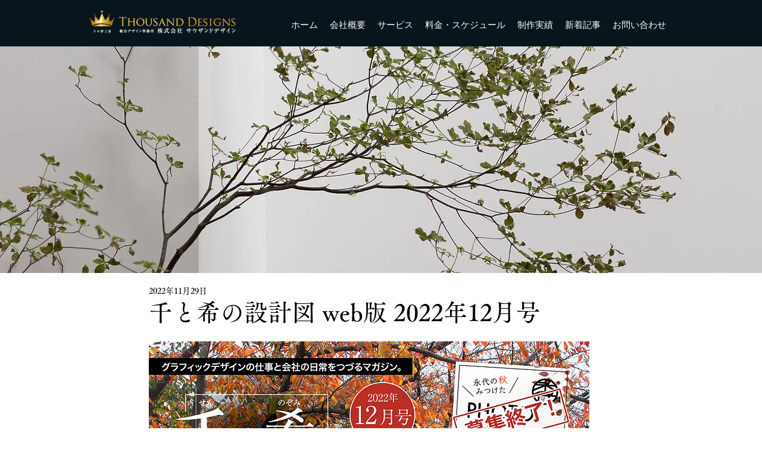

--- FILE ---
content_type: application/javascript
request_url: https://static.parastorage.com/services/communities-blog-ooi/1.3070.0/client-viewer/ricos_plugin_tableRow.chunk.min.js
body_size: -616
content:
"use strict";(("undefined"!=typeof self?self:this).webpackJsonp__wix_communities_blog_ooi=("undefined"!=typeof self?self:this).webpackJsonp__wix_communities_blog_ooi||[]).push([[8796],{11449:()=>{},12822:(e,t,n)=>{n.r(t),n.d(t,{default:()=>i});var o=n(60751),s=n(36185);n(11449);const d=({node:e,nodeIndex:t,RicosNodesRenderer:n})=>{const{parentNode:d}=(0,o.useContext)(s.er),i={height:d?.tableData?.dimensions?.rowsHeight?.[t]||"auto"};return o.createElement("tr",{style:i},o.createElement(s.pB,{parentNode:d,parentIndex:t},o.createElement(n,{nodes:e.nodes??[]})))};var i=({node:e,...t})=>o.createElement(d,{key:e.id,node:e,...t})}}]);
//# sourceMappingURL=ricos_plugin_tableRow.chunk.min.js.map